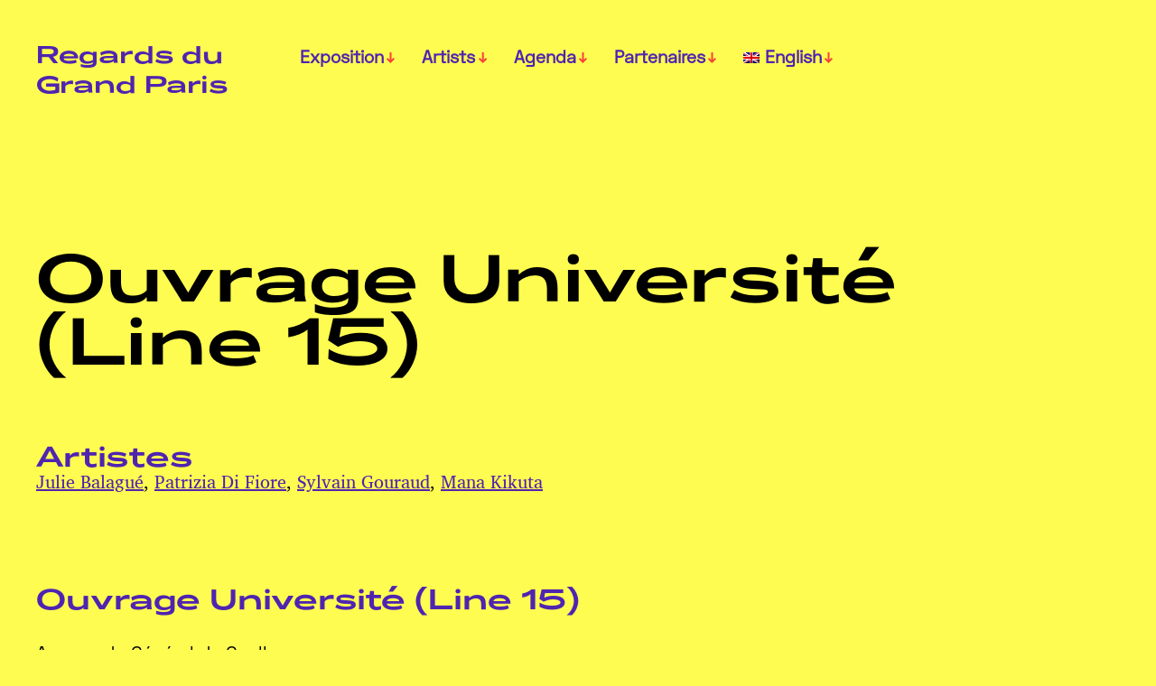

--- FILE ---
content_type: text/html; charset=UTF-8
request_url: https://regardsdugrandparis.fr/en/site/ouvrage-universite-ligne-15/
body_size: 15269
content:
<!DOCTYPE html>

<html class="no-js" lang="en-US">

	<head>

		<meta http-equiv="content-type" content="text/html" charset="UTF-8" />
		<meta name="viewport" content="width=device-width, initial-scale=1.0" >

		<link rel="profile" href="http://gmpg.org/xfn/11">

		<style>
#wpadminbar #wp-admin-bar-wccp_free_top_button .ab-icon:before {
	content: "\f160";
	color: #02CA02;
	top: 3px;
}
#wpadminbar #wp-admin-bar-wccp_free_top_button .ab-icon {
	transform: rotate(45deg);
}
</style>
<meta name='robots' content='index, follow, max-image-preview:large, max-snippet:-1, max-video-preview:-1' />
<link rel="alternate" hreflang="fr" href="https://regardsdugrandparis.fr/site/ouvrage-universite-ligne-15/" />
<link rel="alternate" hreflang="en" href="https://regardsdugrandparis.fr/en/site/ouvrage-universite-ligne-15/" />
<link rel="alternate" hreflang="x-default" href="https://regardsdugrandparis.fr/site/ouvrage-universite-ligne-15/" />

	<!-- This site is optimized with the Yoast SEO plugin v22.0 - https://yoast.com/wordpress/plugins/seo/ -->
	<title>Ouvrage Université (Line 15) &#8212; Regards du Grand Paris</title>
	<link rel="canonical" href="https://regardsdugrandparis.fr/en/site/ouvrage-universite-ligne-15/" />
	<meta property="og:locale" content="en_US" />
	<meta property="og:type" content="article" />
	<meta property="og:title" content="Ouvrage Université (Line 15) &#8212; Regards du Grand Paris" />
	<meta property="og:url" content="https://regardsdugrandparis.fr/en/site/ouvrage-universite-ligne-15/" />
	<meta property="og:site_name" content="Regards du Grand Paris" />
	<meta property="article:modified_time" content="2022-07-01T10:50:47+00:00" />
	<meta name="twitter:card" content="summary_large_image" />
	<script type="application/ld+json" class="yoast-schema-graph">{"@context":"https://schema.org","@graph":[{"@type":"WebPage","@id":"https://regardsdugrandparis.fr/en/site/ouvrage-universite-ligne-15/","url":"https://regardsdugrandparis.fr/en/site/ouvrage-universite-ligne-15/","name":"Ouvrage Université (Line 15) &#8212; Regards du Grand Paris","isPartOf":{"@id":"https://regardsdugrandparis.fr/en/#website"},"datePublished":"2022-04-25T23:36:21+00:00","dateModified":"2022-07-01T10:50:47+00:00","breadcrumb":{"@id":"https://regardsdugrandparis.fr/en/site/ouvrage-universite-ligne-15/#breadcrumb"},"inLanguage":"en-US","potentialAction":[{"@type":"ReadAction","target":["https://regardsdugrandparis.fr/en/site/ouvrage-universite-ligne-15/"]}]},{"@type":"BreadcrumbList","@id":"https://regardsdugrandparis.fr/en/site/ouvrage-universite-ligne-15/#breadcrumb","itemListElement":[{"@type":"ListItem","position":1,"name":"Accueil","item":"https://regardsdugrandparis.fr/en/home/"},{"@type":"ListItem","position":2,"name":"Sites","item":"https://regardsdugrandparis.fr/en/site/"},{"@type":"ListItem","position":3,"name":"Ouvrage Université (Line 15)"}]},{"@type":"WebSite","@id":"https://regardsdugrandparis.fr/en/#website","url":"https://regardsdugrandparis.fr/en/","name":"Regards du Grand Paris","description":"Du 24 juin au 23 octobre 2022","potentialAction":[{"@type":"SearchAction","target":{"@type":"EntryPoint","urlTemplate":"https://regardsdugrandparis.fr/en/?s={search_term_string}"},"query-input":"required name=search_term_string"}],"inLanguage":"en-US"}]}</script>
	<!-- / Yoast SEO plugin. -->


<link rel='dns-prefetch' href='//www.googletagmanager.com' />
<link rel="alternate" type="application/rss+xml" title="Regards du Grand Paris &raquo; Feed" href="https://regardsdugrandparis.fr/en/feed/" />
<link rel="alternate" type="application/rss+xml" title="Regards du Grand Paris &raquo; Comments Feed" href="https://regardsdugrandparis.fr/en/comments/feed/" />
<link rel="alternate" title="oEmbed (JSON)" type="application/json+oembed" href="https://regardsdugrandparis.fr/en/wp-json/oembed/1.0/embed?url=https%3A%2F%2Fregardsdugrandparis.fr%2Fen%2Fsite%2Fouvrage-universite-ligne-15%2F" />
<link rel="alternate" title="oEmbed (XML)" type="text/xml+oembed" href="https://regardsdugrandparis.fr/en/wp-json/oembed/1.0/embed?url=https%3A%2F%2Fregardsdugrandparis.fr%2Fen%2Fsite%2Fouvrage-universite-ligne-15%2F&#038;format=xml" />
<style id='wp-img-auto-sizes-contain-inline-css' type='text/css'>
img:is([sizes=auto i],[sizes^="auto," i]){contain-intrinsic-size:3000px 1500px}
/*# sourceURL=wp-img-auto-sizes-contain-inline-css */
</style>
<link rel='stylesheet' id='toolset_bootstrap_4-css' href='https://regardsdugrandparis.fr/wp-content/plugins/toolset-blocks/vendor/toolset/toolset-common/res/lib/bootstrap4/css/bootstrap.min.css?ver=4.5.3' type='text/css' media='screen' />
<link rel='stylesheet' id='toolset-maps-fixes-css' href='//regardsdugrandparis.fr/wp-content/plugins/toolset-maps/resources/css/toolset_maps_fixes.css?ver=2.1.3' type='text/css' media='all' />
<style id='wp-emoji-styles-inline-css' type='text/css'>

	img.wp-smiley, img.emoji {
		display: inline !important;
		border: none !important;
		box-shadow: none !important;
		height: 1em !important;
		width: 1em !important;
		margin: 0 0.07em !important;
		vertical-align: -0.1em !important;
		background: none !important;
		padding: 0 !important;
	}
/*# sourceURL=wp-emoji-styles-inline-css */
</style>
<link rel='stylesheet' id='wp-block-library-css' href='https://regardsdugrandparis.fr/wp-includes/css/dist/block-library/style.min.css?ver=6.9' type='text/css' media='all' />
<style id='global-styles-inline-css' type='text/css'>
:root{--wp--preset--aspect-ratio--square: 1;--wp--preset--aspect-ratio--4-3: 4/3;--wp--preset--aspect-ratio--3-4: 3/4;--wp--preset--aspect-ratio--3-2: 3/2;--wp--preset--aspect-ratio--2-3: 2/3;--wp--preset--aspect-ratio--16-9: 16/9;--wp--preset--aspect-ratio--9-16: 9/16;--wp--preset--color--black: #000000;--wp--preset--color--cyan-bluish-gray: #abb8c3;--wp--preset--color--white: #FFF;--wp--preset--color--pale-pink: #f78da7;--wp--preset--color--vivid-red: #cf2e2e;--wp--preset--color--luminous-vivid-orange: #ff6900;--wp--preset--color--luminous-vivid-amber: #fcb900;--wp--preset--color--light-green-cyan: #7bdcb5;--wp--preset--color--vivid-green-cyan: #00d084;--wp--preset--color--pale-cyan-blue: #8ed1fc;--wp--preset--color--vivid-cyan-blue: #0693e3;--wp--preset--color--vivid-purple: #9b51e0;--wp--preset--color--accent: #F9423A;--wp--preset--color--dark-gray: #333333;--wp--preset--color--gray: #767676;--wp--preset--color--light-gray: #DDDDDD;--wp--preset--gradient--vivid-cyan-blue-to-vivid-purple: linear-gradient(135deg,rgb(6,147,227) 0%,rgb(155,81,224) 100%);--wp--preset--gradient--light-green-cyan-to-vivid-green-cyan: linear-gradient(135deg,rgb(122,220,180) 0%,rgb(0,208,130) 100%);--wp--preset--gradient--luminous-vivid-amber-to-luminous-vivid-orange: linear-gradient(135deg,rgb(252,185,0) 0%,rgb(255,105,0) 100%);--wp--preset--gradient--luminous-vivid-orange-to-vivid-red: linear-gradient(135deg,rgb(255,105,0) 0%,rgb(207,46,46) 100%);--wp--preset--gradient--very-light-gray-to-cyan-bluish-gray: linear-gradient(135deg,rgb(238,238,238) 0%,rgb(169,184,195) 100%);--wp--preset--gradient--cool-to-warm-spectrum: linear-gradient(135deg,rgb(74,234,220) 0%,rgb(151,120,209) 20%,rgb(207,42,186) 40%,rgb(238,44,130) 60%,rgb(251,105,98) 80%,rgb(254,248,76) 100%);--wp--preset--gradient--blush-light-purple: linear-gradient(135deg,rgb(255,206,236) 0%,rgb(152,150,240) 100%);--wp--preset--gradient--blush-bordeaux: linear-gradient(135deg,rgb(254,205,165) 0%,rgb(254,45,45) 50%,rgb(107,0,62) 100%);--wp--preset--gradient--luminous-dusk: linear-gradient(135deg,rgb(255,203,112) 0%,rgb(199,81,192) 50%,rgb(65,88,208) 100%);--wp--preset--gradient--pale-ocean: linear-gradient(135deg,rgb(255,245,203) 0%,rgb(182,227,212) 50%,rgb(51,167,181) 100%);--wp--preset--gradient--electric-grass: linear-gradient(135deg,rgb(202,248,128) 0%,rgb(113,206,126) 100%);--wp--preset--gradient--midnight: linear-gradient(135deg,rgb(2,3,129) 0%,rgb(40,116,252) 100%);--wp--preset--font-size--small: 16px;--wp--preset--font-size--medium: 20px;--wp--preset--font-size--large: 24px;--wp--preset--font-size--x-large: 42px;--wp--preset--font-size--regular: 20px;--wp--preset--font-size--larger: 32px;--wp--preset--spacing--20: 0.44rem;--wp--preset--spacing--30: 0.67rem;--wp--preset--spacing--40: 1rem;--wp--preset--spacing--50: 1.5rem;--wp--preset--spacing--60: 2.25rem;--wp--preset--spacing--70: 3.38rem;--wp--preset--spacing--80: 5.06rem;--wp--preset--shadow--natural: 6px 6px 9px rgba(0, 0, 0, 0.2);--wp--preset--shadow--deep: 12px 12px 50px rgba(0, 0, 0, 0.4);--wp--preset--shadow--sharp: 6px 6px 0px rgba(0, 0, 0, 0.2);--wp--preset--shadow--outlined: 6px 6px 0px -3px rgb(255, 255, 255), 6px 6px rgb(0, 0, 0);--wp--preset--shadow--crisp: 6px 6px 0px rgb(0, 0, 0);}:where(.is-layout-flex){gap: 0.5em;}:where(.is-layout-grid){gap: 0.5em;}body .is-layout-flex{display: flex;}.is-layout-flex{flex-wrap: wrap;align-items: center;}.is-layout-flex > :is(*, div){margin: 0;}body .is-layout-grid{display: grid;}.is-layout-grid > :is(*, div){margin: 0;}:where(.wp-block-columns.is-layout-flex){gap: 2em;}:where(.wp-block-columns.is-layout-grid){gap: 2em;}:where(.wp-block-post-template.is-layout-flex){gap: 1.25em;}:where(.wp-block-post-template.is-layout-grid){gap: 1.25em;}.has-black-color{color: var(--wp--preset--color--black) !important;}.has-cyan-bluish-gray-color{color: var(--wp--preset--color--cyan-bluish-gray) !important;}.has-white-color{color: var(--wp--preset--color--white) !important;}.has-pale-pink-color{color: var(--wp--preset--color--pale-pink) !important;}.has-vivid-red-color{color: var(--wp--preset--color--vivid-red) !important;}.has-luminous-vivid-orange-color{color: var(--wp--preset--color--luminous-vivid-orange) !important;}.has-luminous-vivid-amber-color{color: var(--wp--preset--color--luminous-vivid-amber) !important;}.has-light-green-cyan-color{color: var(--wp--preset--color--light-green-cyan) !important;}.has-vivid-green-cyan-color{color: var(--wp--preset--color--vivid-green-cyan) !important;}.has-pale-cyan-blue-color{color: var(--wp--preset--color--pale-cyan-blue) !important;}.has-vivid-cyan-blue-color{color: var(--wp--preset--color--vivid-cyan-blue) !important;}.has-vivid-purple-color{color: var(--wp--preset--color--vivid-purple) !important;}.has-black-background-color{background-color: var(--wp--preset--color--black) !important;}.has-cyan-bluish-gray-background-color{background-color: var(--wp--preset--color--cyan-bluish-gray) !important;}.has-white-background-color{background-color: var(--wp--preset--color--white) !important;}.has-pale-pink-background-color{background-color: var(--wp--preset--color--pale-pink) !important;}.has-vivid-red-background-color{background-color: var(--wp--preset--color--vivid-red) !important;}.has-luminous-vivid-orange-background-color{background-color: var(--wp--preset--color--luminous-vivid-orange) !important;}.has-luminous-vivid-amber-background-color{background-color: var(--wp--preset--color--luminous-vivid-amber) !important;}.has-light-green-cyan-background-color{background-color: var(--wp--preset--color--light-green-cyan) !important;}.has-vivid-green-cyan-background-color{background-color: var(--wp--preset--color--vivid-green-cyan) !important;}.has-pale-cyan-blue-background-color{background-color: var(--wp--preset--color--pale-cyan-blue) !important;}.has-vivid-cyan-blue-background-color{background-color: var(--wp--preset--color--vivid-cyan-blue) !important;}.has-vivid-purple-background-color{background-color: var(--wp--preset--color--vivid-purple) !important;}.has-black-border-color{border-color: var(--wp--preset--color--black) !important;}.has-cyan-bluish-gray-border-color{border-color: var(--wp--preset--color--cyan-bluish-gray) !important;}.has-white-border-color{border-color: var(--wp--preset--color--white) !important;}.has-pale-pink-border-color{border-color: var(--wp--preset--color--pale-pink) !important;}.has-vivid-red-border-color{border-color: var(--wp--preset--color--vivid-red) !important;}.has-luminous-vivid-orange-border-color{border-color: var(--wp--preset--color--luminous-vivid-orange) !important;}.has-luminous-vivid-amber-border-color{border-color: var(--wp--preset--color--luminous-vivid-amber) !important;}.has-light-green-cyan-border-color{border-color: var(--wp--preset--color--light-green-cyan) !important;}.has-vivid-green-cyan-border-color{border-color: var(--wp--preset--color--vivid-green-cyan) !important;}.has-pale-cyan-blue-border-color{border-color: var(--wp--preset--color--pale-cyan-blue) !important;}.has-vivid-cyan-blue-border-color{border-color: var(--wp--preset--color--vivid-cyan-blue) !important;}.has-vivid-purple-border-color{border-color: var(--wp--preset--color--vivid-purple) !important;}.has-vivid-cyan-blue-to-vivid-purple-gradient-background{background: var(--wp--preset--gradient--vivid-cyan-blue-to-vivid-purple) !important;}.has-light-green-cyan-to-vivid-green-cyan-gradient-background{background: var(--wp--preset--gradient--light-green-cyan-to-vivid-green-cyan) !important;}.has-luminous-vivid-amber-to-luminous-vivid-orange-gradient-background{background: var(--wp--preset--gradient--luminous-vivid-amber-to-luminous-vivid-orange) !important;}.has-luminous-vivid-orange-to-vivid-red-gradient-background{background: var(--wp--preset--gradient--luminous-vivid-orange-to-vivid-red) !important;}.has-very-light-gray-to-cyan-bluish-gray-gradient-background{background: var(--wp--preset--gradient--very-light-gray-to-cyan-bluish-gray) !important;}.has-cool-to-warm-spectrum-gradient-background{background: var(--wp--preset--gradient--cool-to-warm-spectrum) !important;}.has-blush-light-purple-gradient-background{background: var(--wp--preset--gradient--blush-light-purple) !important;}.has-blush-bordeaux-gradient-background{background: var(--wp--preset--gradient--blush-bordeaux) !important;}.has-luminous-dusk-gradient-background{background: var(--wp--preset--gradient--luminous-dusk) !important;}.has-pale-ocean-gradient-background{background: var(--wp--preset--gradient--pale-ocean) !important;}.has-electric-grass-gradient-background{background: var(--wp--preset--gradient--electric-grass) !important;}.has-midnight-gradient-background{background: var(--wp--preset--gradient--midnight) !important;}.has-small-font-size{font-size: var(--wp--preset--font-size--small) !important;}.has-medium-font-size{font-size: var(--wp--preset--font-size--medium) !important;}.has-large-font-size{font-size: var(--wp--preset--font-size--large) !important;}.has-x-large-font-size{font-size: var(--wp--preset--font-size--x-large) !important;}
/*# sourceURL=global-styles-inline-css */
</style>

<style id='classic-theme-styles-inline-css' type='text/css'>
/*! This file is auto-generated */
.wp-block-button__link{color:#fff;background-color:#32373c;border-radius:9999px;box-shadow:none;text-decoration:none;padding:calc(.667em + 2px) calc(1.333em + 2px);font-size:1.125em}.wp-block-file__button{background:#32373c;color:#fff;text-decoration:none}
/*# sourceURL=/wp-includes/css/classic-themes.min.css */
</style>
<link rel='stylesheet' id='mediaelement-css' href='https://regardsdugrandparis.fr/wp-includes/js/mediaelement/mediaelementplayer-legacy.min.css?ver=4.2.17' type='text/css' media='all' />
<link rel='stylesheet' id='wp-mediaelement-css' href='https://regardsdugrandparis.fr/wp-includes/js/mediaelement/wp-mediaelement.min.css?ver=6.9' type='text/css' media='all' />
<link rel='stylesheet' id='view_editor_gutenberg_frontend_assets-css' href='https://regardsdugrandparis.fr/wp-content/plugins/toolset-blocks/public/css/views-frontend.css?ver=3.6.11' type='text/css' media='all' />
<style id='view_editor_gutenberg_frontend_assets-inline-css' type='text/css'>
.wpv-sort-list-dropdown.wpv-sort-list-dropdown-style-default > span.wpv-sort-list,.wpv-sort-list-dropdown.wpv-sort-list-dropdown-style-default .wpv-sort-list-item {border-color: #cdcdcd;}.wpv-sort-list-dropdown.wpv-sort-list-dropdown-style-default .wpv-sort-list-item a {color: #444;background-color: #fff;}.wpv-sort-list-dropdown.wpv-sort-list-dropdown-style-default a:hover,.wpv-sort-list-dropdown.wpv-sort-list-dropdown-style-default a:focus {color: #000;background-color: #eee;}.wpv-sort-list-dropdown.wpv-sort-list-dropdown-style-default .wpv-sort-list-item.wpv-sort-list-current a {color: #000;background-color: #eee;}
.wpv-sort-list-dropdown.wpv-sort-list-dropdown-style-default > span.wpv-sort-list,.wpv-sort-list-dropdown.wpv-sort-list-dropdown-style-default .wpv-sort-list-item {border-color: #cdcdcd;}.wpv-sort-list-dropdown.wpv-sort-list-dropdown-style-default .wpv-sort-list-item a {color: #444;background-color: #fff;}.wpv-sort-list-dropdown.wpv-sort-list-dropdown-style-default a:hover,.wpv-sort-list-dropdown.wpv-sort-list-dropdown-style-default a:focus {color: #000;background-color: #eee;}.wpv-sort-list-dropdown.wpv-sort-list-dropdown-style-default .wpv-sort-list-item.wpv-sort-list-current a {color: #000;background-color: #eee;}.wpv-sort-list-dropdown.wpv-sort-list-dropdown-style-grey > span.wpv-sort-list,.wpv-sort-list-dropdown.wpv-sort-list-dropdown-style-grey .wpv-sort-list-item {border-color: #cdcdcd;}.wpv-sort-list-dropdown.wpv-sort-list-dropdown-style-grey .wpv-sort-list-item a {color: #444;background-color: #eeeeee;}.wpv-sort-list-dropdown.wpv-sort-list-dropdown-style-grey a:hover,.wpv-sort-list-dropdown.wpv-sort-list-dropdown-style-grey a:focus {color: #000;background-color: #e5e5e5;}.wpv-sort-list-dropdown.wpv-sort-list-dropdown-style-grey .wpv-sort-list-item.wpv-sort-list-current a {color: #000;background-color: #e5e5e5;}
.wpv-sort-list-dropdown.wpv-sort-list-dropdown-style-default > span.wpv-sort-list,.wpv-sort-list-dropdown.wpv-sort-list-dropdown-style-default .wpv-sort-list-item {border-color: #cdcdcd;}.wpv-sort-list-dropdown.wpv-sort-list-dropdown-style-default .wpv-sort-list-item a {color: #444;background-color: #fff;}.wpv-sort-list-dropdown.wpv-sort-list-dropdown-style-default a:hover,.wpv-sort-list-dropdown.wpv-sort-list-dropdown-style-default a:focus {color: #000;background-color: #eee;}.wpv-sort-list-dropdown.wpv-sort-list-dropdown-style-default .wpv-sort-list-item.wpv-sort-list-current a {color: #000;background-color: #eee;}.wpv-sort-list-dropdown.wpv-sort-list-dropdown-style-grey > span.wpv-sort-list,.wpv-sort-list-dropdown.wpv-sort-list-dropdown-style-grey .wpv-sort-list-item {border-color: #cdcdcd;}.wpv-sort-list-dropdown.wpv-sort-list-dropdown-style-grey .wpv-sort-list-item a {color: #444;background-color: #eeeeee;}.wpv-sort-list-dropdown.wpv-sort-list-dropdown-style-grey a:hover,.wpv-sort-list-dropdown.wpv-sort-list-dropdown-style-grey a:focus {color: #000;background-color: #e5e5e5;}.wpv-sort-list-dropdown.wpv-sort-list-dropdown-style-grey .wpv-sort-list-item.wpv-sort-list-current a {color: #000;background-color: #e5e5e5;}.wpv-sort-list-dropdown.wpv-sort-list-dropdown-style-blue > span.wpv-sort-list,.wpv-sort-list-dropdown.wpv-sort-list-dropdown-style-blue .wpv-sort-list-item {border-color: #0099cc;}.wpv-sort-list-dropdown.wpv-sort-list-dropdown-style-blue .wpv-sort-list-item a {color: #444;background-color: #cbddeb;}.wpv-sort-list-dropdown.wpv-sort-list-dropdown-style-blue a:hover,.wpv-sort-list-dropdown.wpv-sort-list-dropdown-style-blue a:focus {color: #000;background-color: #95bedd;}.wpv-sort-list-dropdown.wpv-sort-list-dropdown-style-blue .wpv-sort-list-item.wpv-sort-list-current a {color: #000;background-color: #95bedd;}
/*# sourceURL=view_editor_gutenberg_frontend_assets-inline-css */
</style>
<link rel='stylesheet' id='wpml-blocks-css' href='https://regardsdugrandparis.fr/wp-content/plugins/sitepress-multilingual-cms/dist/css/blocks/styles.css?ver=4.6.10' type='text/css' media='all' />
<link rel='stylesheet' id='events-manager-css' href='https://regardsdugrandparis.fr/wp-content/plugins/events-manager/includes/css/events-manager.min.css?ver=6.4.6.4' type='text/css' media='all' />
<style id='events-manager-inline-css' type='text/css'>
body .em { --font-family : inherit; --font-weight : inherit; --font-size : 1em; --line-height : inherit; }
/*# sourceURL=events-manager-inline-css */
</style>
<link rel='stylesheet' id='wpml-menu-item-0-css' href='https://regardsdugrandparis.fr/wp-content/plugins/sitepress-multilingual-cms/templates/language-switchers/menu-item/style.min.css?ver=1' type='text/css' media='all' />
<link rel='stylesheet' id='parent-style-css' href='https://regardsdugrandparis.fr/wp-content/themes/miyazaki/style.css?ver=6.9' type='text/css' media='all' />
<link rel='stylesheet' id='miyazaki-google-fonts-css' href='https://regardsdugrandparis.fr/wp-content/themes/miyazaki/assets/css/fonts.css?ver=6.9' type='text/css' media='all' />
<link rel='stylesheet' id='miyazaki-style-css' href='https://regardsdugrandparis.fr/wp-content/themes/miyazaki/style.css?ver=2.2' type='text/css' media='all' />
<link rel='stylesheet' id='wp-block-paragraph-css' href='https://regardsdugrandparis.fr/wp-includes/blocks/paragraph/style.min.css?ver=6.9' type='text/css' media='all' />
<script type="text/javascript" src="https://regardsdugrandparis.fr/wp-content/plugins/toolset-blocks/vendor/toolset/common-es/public/toolset-common-es-frontend.js?ver=168000" id="toolset-common-es-frontend-js"></script>
<script type="text/javascript" id="wpml-cookie-js-extra">
/* <![CDATA[ */
var wpml_cookies = {"wp-wpml_current_language":{"value":"en","expires":1,"path":"/"}};
var wpml_cookies = {"wp-wpml_current_language":{"value":"en","expires":1,"path":"/"}};
//# sourceURL=wpml-cookie-js-extra
/* ]]> */
</script>
<script type="text/javascript" src="https://regardsdugrandparis.fr/wp-content/plugins/sitepress-multilingual-cms/res/js/cookies/language-cookie.js?ver=4.6.10" id="wpml-cookie-js" defer="defer" data-wp-strategy="defer"></script>
<script type="text/javascript" src="https://regardsdugrandparis.fr/wp-includes/js/jquery/jquery.min.js?ver=3.7.1" id="jquery-core-js"></script>
<script type="text/javascript" src="https://regardsdugrandparis.fr/wp-includes/js/jquery/jquery-migrate.min.js?ver=3.4.1" id="jquery-migrate-js"></script>
<script type="text/javascript" src="https://regardsdugrandparis.fr/wp-includes/js/jquery/ui/core.min.js?ver=1.13.3" id="jquery-ui-core-js"></script>
<script type="text/javascript" src="https://regardsdugrandparis.fr/wp-includes/js/jquery/ui/mouse.min.js?ver=1.13.3" id="jquery-ui-mouse-js"></script>
<script type="text/javascript" src="https://regardsdugrandparis.fr/wp-includes/js/jquery/ui/sortable.min.js?ver=1.13.3" id="jquery-ui-sortable-js"></script>
<script type="text/javascript" src="https://regardsdugrandparis.fr/wp-includes/js/jquery/ui/datepicker.min.js?ver=1.13.3" id="jquery-ui-datepicker-js"></script>
<script type="text/javascript" id="jquery-ui-datepicker-js-after">
/* <![CDATA[ */
jQuery(function(jQuery){jQuery.datepicker.setDefaults({"closeText":"Close","currentText":"Today","monthNames":["January","February","March","April","May","June","July","August","September","October","November","December"],"monthNamesShort":["Jan","Feb","Mar","Apr","May","Jun","Jul","Aug","Sep","Oct","Nov","Dec"],"nextText":"Next","prevText":"Previous","dayNames":["Sunday","Monday","Tuesday","Wednesday","Thursday","Friday","Saturday"],"dayNamesShort":["Sun","Mon","Tue","Wed","Thu","Fri","Sat"],"dayNamesMin":["S","M","T","W","T","F","S"],"dateFormat":"d MM yy","firstDay":1,"isRTL":false});});
//# sourceURL=jquery-ui-datepicker-js-after
/* ]]> */
</script>
<script type="text/javascript" src="https://regardsdugrandparis.fr/wp-includes/js/jquery/ui/resizable.min.js?ver=1.13.3" id="jquery-ui-resizable-js"></script>
<script type="text/javascript" src="https://regardsdugrandparis.fr/wp-includes/js/jquery/ui/draggable.min.js?ver=1.13.3" id="jquery-ui-draggable-js"></script>
<script type="text/javascript" src="https://regardsdugrandparis.fr/wp-includes/js/jquery/ui/controlgroup.min.js?ver=1.13.3" id="jquery-ui-controlgroup-js"></script>
<script type="text/javascript" src="https://regardsdugrandparis.fr/wp-includes/js/jquery/ui/checkboxradio.min.js?ver=1.13.3" id="jquery-ui-checkboxradio-js"></script>
<script type="text/javascript" src="https://regardsdugrandparis.fr/wp-includes/js/jquery/ui/button.min.js?ver=1.13.3" id="jquery-ui-button-js"></script>
<script type="text/javascript" src="https://regardsdugrandparis.fr/wp-includes/js/jquery/ui/dialog.min.js?ver=1.13.3" id="jquery-ui-dialog-js"></script>
<script type="text/javascript" id="events-manager-js-extra">
/* <![CDATA[ */
var EM = {"ajaxurl":"https://regardsdugrandparis.fr/wp-admin/admin-ajax.php?em_lang=en_US&lang=en","locationajaxurl":"https://regardsdugrandparis.fr/wp-admin/admin-ajax.php?action=locations_search&em_lang=en_US&lang=en","firstDay":"1","locale":"en","dateFormat":"yy-mm-dd","ui_css":"https://regardsdugrandparis.fr/wp-content/plugins/events-manager/includes/css/jquery-ui/build.min.css","show24hours":"1","is_ssl":"1","autocomplete_limit":"10","calendar":{"breakpoints":{"small":560,"medium":908,"large":false}},"phone":"","datepicker":{"format":"d/m/Y"},"search":{"breakpoints":{"small":650,"medium":850,"full":false}},"url":"https://regardsdugrandparis.fr/wp-content/plugins/events-manager","bookingInProgress":"Please wait while the booking is being submitted.","tickets_save":"Save Ticket","bookingajaxurl":"https://regardsdugrandparis.fr/wp-admin/admin-ajax.php?em_lang=en_US&lang=en","bookings_export_save":"Export Bookings","bookings_settings_save":"Save Settings","booking_delete":"Are you sure you want to delete?","booking_offset":"30","bookings":{"submit_button":{"text":{"default":"Envoyer votre demande de r\u00e9servation","free":"Envoyer votre demande de r\u00e9servation","payment":"Envoyer votre demande de r\u00e9servation","processing":"En cours de traitement\u2026"}},"update_listener":""},"bb_full":"Complet","bb_book":"R\u00e9servez maintenant","bb_booking":"R\u00e9servation en cours...","bb_booked":"R\u00e9servation soumis","bb_error":"R\u00e9servation erreur. R\u00e9essayer\u00a0?","bb_cancel":"Annuler","bb_canceling":"Annulation en cours...","bb_cancelled":"Annul\u00e9e","bb_cancel_error":"Annulation erreur. R\u00e9essayer\u00a0?","txt_search":"Recherche","txt_searching":"Searching...","txt_loading":"Loading..."};
//# sourceURL=events-manager-js-extra
/* ]]> */
</script>
<script type="text/javascript" src="https://regardsdugrandparis.fr/wp-content/plugins/events-manager/includes/js/events-manager.min.js?ver=6.4.6.4" id="events-manager-js"></script>
<script type="text/javascript" src="https://regardsdugrandparis.fr/wp-content/plugins/flowpaper-lite-pdf-flipbook/assets/lity/lity.min.js" id="lity-js-js"></script>

<!-- Google Analytics snippet added by Site Kit -->
<script type="text/javascript" src="https://www.googletagmanager.com/gtag/js?id=G-RE4K9L1HQX" id="google_gtagjs-js" async></script>
<script type="text/javascript" id="google_gtagjs-js-after">
/* <![CDATA[ */
window.dataLayer = window.dataLayer || [];function gtag(){dataLayer.push(arguments);}
gtag('set', 'linker', {"domains":["regardsdugrandparis.fr"]} );
gtag("js", new Date());
gtag("set", "developer_id.dZTNiMT", true);
gtag("config", "G-RE4K9L1HQX");
//# sourceURL=google_gtagjs-js-after
/* ]]> */
</script>

<!-- End Google Analytics snippet added by Site Kit -->
<link rel="https://api.w.org/" href="https://regardsdugrandparis.fr/en/wp-json/" /><link rel="alternate" title="JSON" type="application/json" href="https://regardsdugrandparis.fr/en/wp-json/wp/v2/site/1325" /><link rel="EditURI" type="application/rsd+xml" title="RSD" href="https://regardsdugrandparis.fr/xmlrpc.php?rsd" />
<meta name="generator" content="WordPress 6.9" />
<link rel='shortlink' href='https://regardsdugrandparis.fr/en/?p=1325' />
<meta name="generator" content="WPML ver:4.6.10 stt:1,4;" />
<meta name="generator" content="Site Kit by Google 1.120.0" /><script id="wpcp_disable_Right_Click" type="text/javascript">
document.ondragstart = function() { return false;}
	function nocontext(e) {
	   return false;
	}
	document.oncontextmenu = nocontext;
</script>
<style>
.unselectable
{
-moz-user-select:none;
-webkit-user-select:none;
cursor: default;
}
html
{
-webkit-touch-callout: none;
-webkit-user-select: none;
-khtml-user-select: none;
-moz-user-select: none;
-ms-user-select: none;
user-select: none;
-webkit-tap-highlight-color: rgba(0,0,0,0);
}
</style>
<script id="wpcp_css_disable_selection" type="text/javascript">
var e = document.getElementsByTagName('body')[0];
if(e)
{
	e.setAttribute('unselectable',"on");
}
</script>
		<script>document.documentElement.className = document.documentElement.className.replace( 'no-js', 'js' );</script>
		 <script> window.addEventListener("load",function(){ var c={script:false,link:false}; function ls(s) { if(!['script','link'].includes(s)||c[s]){return;}c[s]=true; var d=document,f=d.getElementsByTagName(s)[0],j=d.createElement(s); if(s==='script'){j.async=true;j.src='https://regardsdugrandparis.fr/wp-content/plugins/toolset-blocks/vendor/toolset/blocks/public/js/frontend.js?v=1.6.9';}else{ j.rel='stylesheet';j.href='https://regardsdugrandparis.fr/wp-content/plugins/toolset-blocks/vendor/toolset/blocks/public/css/style.css?v=1.6.9';} f.parentNode.insertBefore(j, f); }; function ex(){ls('script');ls('link')} window.addEventListener("scroll", ex, {once: true}); if (('IntersectionObserver' in window) && ('IntersectionObserverEntry' in window) && ('intersectionRatio' in window.IntersectionObserverEntry.prototype)) { var i = 0, fb = document.querySelectorAll("[class^='tb-']"), o = new IntersectionObserver(es => { es.forEach(e => { o.unobserve(e.target); if (e.intersectionRatio > 0) { ex();o.disconnect();}else{ i++;if(fb.length>i){o.observe(fb[i])}} }) }); if (fb.length) { o.observe(fb[i]) } } }) </script>
	<noscript>
		<link rel="stylesheet" href="https://regardsdugrandparis.fr/wp-content/plugins/toolset-blocks/vendor/toolset/blocks/public/css/style.css">
	</noscript>		<style type="text/css" id="wp-custom-css">
			/* 
 * #fffc51 jaune 
 * #ffb4b6 rose
 * #4f24b0 violet
 */

@font-face {
  font-family: "Messapia";
  src: url("https://regardsdugrandparis.fr/wp-content/themes/regardsdugrandparis/fonts/Messapia-Bold.woff2") format("woff2"),
       url("https://regardsdugrandparis.fr/wp-content/themes/regardsdugrandparis/fonts//Messapia-Bold.woff") format("woff");
	}

@font-face {
  font-family: "SpaceText-SemiBold";
  src: url("https://regardsdugrandparis.fr/wp-content/themes/regardsdugrandparis/fonts/SpaceText-SemiBold.woff2") format("woff2"),
       url("https://regardsdugrandparis.fr/wp-content/themes/regardsdugrandparis/fonts/SpaceText-SemiBold.woff") format("woff");     
	}
	
	@font-face {
  font-family: "SpaceText-Regular";
  src: url("https://regardsdugrandparis.fr/wp-content/themes/regardsdugrandparis/fonts/SpaceText-Regular.woff2") format("woff2"),
       url("https://regardsdugrandparis.fr/wp-content/themes/regardsdugrandparis/fonts/SpaceText-Regular.woff") format("woff");
       }

body, #masthead, #content, #colophon {background-color:#fffc51;}

.site-title a {color:#4f24b0;}
.menu-item a {color:#4f24b0;}

.site-title a {font-size:0.8em !important;font-family:"Messapia";line-height:1.3em;}
.menu-item{font-size:0.6em !important;}
	

p, li, ul {font-family:"SpaceText-Regular";}
h1 {font-size:3.5em;font-family:"Messapia";line-height:1em !important;}
h2 {font-size:1.5em;font-family:"Messapia" !important;color:#4f24b0;}
h3 {font-size:1em;font-family:"Messapia";}


.entry-content a {color:#4f24b0 !important;}

.menu-item ul, .menu-item ul a {background-color:#4f24b0;color:#fffc51}

.footer-copyright {
  font-size: 0.7em;
}


.archive-title-prefix {display:none;}

.cover-modal.active{background-color:#ffb4b6;}


.overlay-search-form .search-field {font-family:"Messapia";font-size:2em;}

.post-inner{max-width:70%;}

.home .post-inner{max-width:100%;}
.home .entry-header, .home .entry-title{display:none;}

.intro-text {display:none;}

.search-toggle{font-weight:normal !important;font-size:24px;}

.flexslider .caption {width:700px !important; font-size:0.7em !important;padding-top:0 !important;}

.footer-copyright {color:#4f24b0;}

.widget-content{color:#4f24b0;}

.widget {border-color:#4f24b0;}

.search-toggle{display:none;}		</style>
		
	</head>

	<body class="wp-singular site-template-default single single-site postid-1325 wp-theme-miyazaki wp-child-theme-regardsdugrandparis unselectable pagination-type-button missing-post-thumbnail views-template-modle-pour-sites">

		
		<a class="faux-button skip-link" href="#site-content">Skip to the content</a>

		<header id="site-header">

			<div class="section-inner">

				<div class="header-left">

					
							<p class="site-title"><a href="https://regardsdugrandparis.fr/en/">Regards du <br>Grand Paris</a></p>

						
					
					<ul class="main-menu header-menu reset-list-style">
						<li id="menu-item-1331" class="menu-item menu-item-type-post_type menu-item-object-page menu-item-has-children menu-item-1331"><a href="https://regardsdugrandparis.fr/en/exposition/">Exposition</a>
<ul class="sub-menu">
	<li id="menu-item-1332" class="menu-item menu-item-type-post_type menu-item-object-page menu-item-1332"><a href="https://regardsdugrandparis.fr/en/exposition/">Exposition</a></li>
	<li id="menu-item-1333" class="menu-item menu-item-type-post_type menu-item-object-page menu-item-1333"><a href="https://regardsdugrandparis.fr/en/exposition/mot-des-curateurs/">Curatorial staf’s words</a></li>
	<li id="menu-item-1334" class="menu-item menu-item-type-post_type menu-item-object-site menu-item-1334"><a href="https://regardsdugrandparis.fr/en/site/magasins-generaux/">Magasins généraux</a></li>
	<li id="menu-item-1335" class="menu-item menu-item-type-post_type menu-item-object-site menu-item-1335"><a href="https://regardsdugrandparis.fr/en/site/musee-carnavalet-histoire-de-paris/">Musée Carnavalet – Histoire de Paris</a></li>
	<li id="menu-item-1336" class="menu-item menu-item-type-post_type menu-item-object-site menu-item-1336"><a href="https://regardsdugrandparis.fr/en/site/centre-pompidou/">Centre Pompidou</a></li>
	<li id="menu-item-1337" class="menu-item menu-item-type-post_type menu-item-object-page menu-item-1337"><a href="https://regardsdugrandparis.fr/en/exposition/grand-paris/">Grand Paris</a></li>
	<li id="menu-item-1338" class="menu-item menu-item-type-post_type menu-item-object-page menu-item-1338"><a href="https://regardsdugrandparis.fr/en/exposition/carte/">Map</a></li>
</ul>
</li>
<li id="menu-item-1339" class="menu-item menu-item-type-post_type menu-item-object-page menu-item-has-children menu-item-1339"><a href="https://regardsdugrandparis.fr/en/artistes/">Artists</a>
<ul class="sub-menu">
	<li id="menu-item-1341" class="menu-item menu-item-type-custom menu-item-object-custom menu-item-has-children menu-item-1341"><a href="#">Themes</a>
	<ul class="sub-menu">
		<li id="menu-item-1342" class="menu-item menu-item-type-taxonomy menu-item-object-thematique menu-item-1342"><a href="https://regardsdugrandparis.fr/en/thematique/architecture-and-urbanity/">Architecture and urbanity</a></li>
		<li id="menu-item-1343" class="menu-item menu-item-type-taxonomy menu-item-object-thematique menu-item-1343"><a href="https://regardsdugrandparis.fr/en/thematique/cartography/">Cartography</a></li>
		<li id="menu-item-1344" class="menu-item menu-item-type-taxonomy menu-item-object-thematique menu-item-1344"><a href="https://regardsdugrandparis.fr/en/thematique/life-forms/">Life forms</a></li>
		<li id="menu-item-1345" class="menu-item menu-item-type-taxonomy menu-item-object-thematique menu-item-1345"><a href="https://regardsdugrandparis.fr/en/thematique/battles-and-institutions/">Battles and institutions</a></li>
		<li id="menu-item-1346" class="menu-item menu-item-type-taxonomy menu-item-object-thematique menu-item-1346"><a href="https://regardsdugrandparis.fr/en/thematique/city-stories/">City stories</a></li>
	</ul>
</li>
	<li id="menu-item-1347" class="menu-item menu-item-type-custom menu-item-object-custom menu-item-has-children menu-item-1347"><a href="#">Editions</a>
	<ul class="sub-menu">
		<li id="menu-item-1348" class="menu-item menu-item-type-taxonomy menu-item-object-edition menu-item-1348"><a href="https://regardsdugrandparis.fr/en/edition/edition-1-2017-en/">Edition #1 – 2017</a></li>
		<li id="menu-item-1349" class="menu-item menu-item-type-taxonomy menu-item-object-edition menu-item-1349"><a href="https://regardsdugrandparis.fr/en/edition/edition-2-2018-en/">Edition #2 – 2018</a></li>
		<li id="menu-item-1350" class="menu-item menu-item-type-taxonomy menu-item-object-edition menu-item-1350"><a href="https://regardsdugrandparis.fr/en/edition/edition-3-2019-en/">Edition #3 – 2019</a></li>
		<li id="menu-item-1351" class="menu-item menu-item-type-taxonomy menu-item-object-edition menu-item-1351"><a href="https://regardsdugrandparis.fr/en/edition/edition-4-2020-en/">Edition #4 – 2020</a></li>
		<li id="menu-item-1352" class="menu-item menu-item-type-taxonomy menu-item-object-edition menu-item-1352"><a href="https://regardsdugrandparis.fr/en/edition/edition-5-2021-en/">Edition #5 – 2021</a></li>
	</ul>
</li>
	<li id="menu-item-1340" class="menu-item menu-item-type-post_type menu-item-object-page menu-item-1340"><a href="https://regardsdugrandparis.fr/en/artistes/">Artists</a></li>
</ul>
</li>
<li id="menu-item-1353" class="menu-item menu-item-type-post_type menu-item-object-page menu-item-has-children menu-item-1353"><a href="https://regardsdugrandparis.fr/en/evenements/">Agenda</a>
<ul class="sub-menu">
	<li id="menu-item-1354" class="menu-item menu-item-type-post_type menu-item-object-page menu-item-1354"><a href="https://regardsdugrandparis.fr/en/evenements/">Agenda</a></li>
	<li id="menu-item-1355" class="menu-item menu-item-type-post_type menu-item-object-page menu-item-1355"><a href="https://regardsdugrandparis.fr/en/evenements/mediation/">Mediation</a></li>
	<li id="menu-item-1356" class="menu-item menu-item-type-post_type menu-item-object-page menu-item-1356"><a href="https://regardsdugrandparis.fr/en/evenements/pierres-sans-repit/">Pierres sans répit (Relentless stones)</a></li>
	<li id="menu-item-1357" class="menu-item menu-item-type-post_type menu-item-object-page menu-item-1357"><a href="https://regardsdugrandparis.fr/en/louvrage-regards-du-grand-paris/">The book: Regards du Grand Paris</a></li>
</ul>
</li>
<li id="menu-item-1358" class="menu-item menu-item-type-post_type menu-item-object-page menu-item-has-children menu-item-1358"><a href="https://regardsdugrandparis.fr/en/partenaires/">Partenaires</a>
<ul class="sub-menu">
	<li id="menu-item-1359" class="menu-item menu-item-type-post_type menu-item-object-page menu-item-1359"><a href="https://regardsdugrandparis.fr/en/partenaires/">Partenaires</a></li>
	<li id="menu-item-1360" class="menu-item menu-item-type-post_type menu-item-object-page menu-item-1360"><a href="https://regardsdugrandparis.fr/en/partenaires/credits-et-remerciements/">Credits and acknowledgments</a></li>
</ul>
</li>
<li id="menu-item-wpml-ls-2-en" class="menu-item wpml-ls-slot-2 wpml-ls-item wpml-ls-item-en wpml-ls-current-language wpml-ls-menu-item wpml-ls-last-item menu-item-type-wpml_ls_menu_item menu-item-object-wpml_ls_menu_item menu-item-has-children menu-item-wpml-ls-2-en"><a href="https://regardsdugrandparis.fr/en/site/ouvrage-universite-ligne-15/" title="English"><img
            class="wpml-ls-flag"
            src="https://regardsdugrandparis.fr/wp-content/plugins/sitepress-multilingual-cms/res/flags/en.png"
            alt=""
            
            
    /><span class="wpml-ls-native" lang="en">English</span></a>
<ul class="sub-menu">
	<li id="menu-item-wpml-ls-2-fr" class="menu-item wpml-ls-slot-2 wpml-ls-item wpml-ls-item-fr wpml-ls-menu-item wpml-ls-first-item menu-item-type-wpml_ls_menu_item menu-item-object-wpml_ls_menu_item menu-item-wpml-ls-2-fr"><a href="https://regardsdugrandparis.fr/site/ouvrage-universite-ligne-15/" title="Français"><img
            class="wpml-ls-flag"
            src="https://regardsdugrandparis.fr/wp-content/plugins/sitepress-multilingual-cms/res/flags/fr.png"
            alt=""
            
            
    /><span class="wpml-ls-native" lang="fr">Français</span></a></li>
</ul>
</li>
					</ul><!-- .main-menu -->

				</div><!-- .header-left -->

				<div class="header-right">

					<button class="toggle nav-toggle" data-toggle-target=".mobile-menu-wrapper" data-toggle-scroll-lock="true">
						<label>
							<span class="show">Menu</span>
							<span class="hide">Close</span>
						</label>
						<div class="bars">
							<div class="bar"></div>
							<div class="bar"></div>
							<div class="bar"></div>
						</div><!-- .bars -->
					</button><!-- .nav-toggle -->

					
						<button class="toggle search-toggle" data-toggle-target=".search-overlay" data-toggle-scroll-lock="true" data-set-focus=".search-overlay .search-field">
							Search						</button><!-- .search-toggle -->

					
				</div><!-- .header-right -->

			</div><!-- .section-inner -->

		</header><!-- #site-header -->

		<div class="mobile-menu-wrapper cover-modal" data-untoggle-above="1020" data-toggle-element=".nav-toggle">

			<div class="mobile-menu-container section-inner">

				<div class="mobile-menu-top">

					<ul class="mobile-menu header-menu reset-list-style">
						<li class="page_item page-item-1274"><a href="https://regardsdugrandparis.fr/en/">#1274 (no title)</a></li>
<li class="page_item page-item-1266 page_item_has_children"><a href="https://regardsdugrandparis.fr/en/evenements/">Agenda</a>
<ul class='children'>
	<li class="page_item page-item-1268"><a href="https://regardsdugrandparis.fr/en/evenements/categories/">Categories</a></li>
	<li class="page_item page-item-1281"><a href="https://regardsdugrandparis.fr/en/evenements/mediation/">Mediation</a></li>
	<li class="page_item page-item-1275"><a href="https://regardsdugrandparis.fr/en/evenements/mes-reservations/">My bookings</a></li>
	<li class="page_item page-item-1248"><a href="https://regardsdugrandparis.fr/en/evenements/pierres-sans-repit/">Pierres sans répit (Relentless stones)</a></li>
	<li class="page_item page-item-1272"><a href="https://regardsdugrandparis.fr/en/evenements/etiquettes/">Tags</a></li>
	<li class="page_item page-item-1270"><a href="https://regardsdugrandparis.fr/en/evenements/emplacements/">Venues</a></li>
</ul>
</li>
<li class="page_item page-item-1277"><a href="https://regardsdugrandparis.fr/en/artistes/">Artists</a></li>
<li class="page_item page-item-1152 page_item_has_children"><a href="https://regardsdugrandparis.fr/en/exposition/">Exposition</a>
<ul class='children'>
	<li class="page_item page-item-1155"><a href="https://regardsdugrandparis.fr/en/exposition/mot-des-curateurs/">Curatorial staf&#8217;s words</a></li>
	<li class="page_item page-item-1240"><a href="https://regardsdugrandparis.fr/en/exposition/grand-paris/">Grand Paris</a></li>
	<li class="page_item page-item-1279"><a href="https://regardsdugrandparis.fr/en/exposition/carte/">Map</a></li>
</ul>
</li>
<li class="page_item page-item-1286"><a href="https://regardsdugrandparis.fr/en/mentions-legales/">Mentions légales</a></li>
<li class="page_item page-item-1287 page_item_has_children"><a href="https://regardsdugrandparis.fr/en/partenaires/">Partenaires</a>
<ul class='children'>
	<li class="page_item page-item-1288"><a href="https://regardsdugrandparis.fr/en/partenaires/credits-et-remerciements/">Credits and acknowledgments</a></li>
</ul>
</li>
<li class="page_item page-item-1263"><a href="https://regardsdugrandparis.fr/en/louvrage-regards-du-grand-paris/">The book: Regards du Grand Paris</a></li>
<li class="page_item page-item-1244"><a href="https://regardsdugrandparis.fr/en/la-commande-regards-du-grand-paris/">The commission:  Regards du Grand Paris</a></li>
					</ul>

				</div><!-- .mobile-menu-top -->

				
					<div class="overlay-search-form">
						
<form role="search" method="get" class="search-form" action="https://regardsdugrandparis.fr/en/">
	<label for="search-form-696ba09bd776f">
		<span class="screen-reader-text">Search for:</span>
		<img aria-hidden src="https://regardsdugrandparis.fr/wp-content/themes/miyazaki/assets/images/icons/spyglass-white.svg" />
	</label>
	<input type="search" id="search-form-696ba09bd776f" class="search-field" placeholder="Search for&hellip;" value="" name="s" />
	<button type="submit" class="search-submit">Search</button>
</form>
					</div><!-- .overlay-search-form -->

				
			</div><!-- .mobile-menu -->

		</div><!-- .mobile-menu-wrapper -->

		
			<div class="search-overlay cover-modal" data-untoggle-below="1020" data-toggle-element=".search-toggle">

				<div class="section-inner overlay-search-form search-overlay-form-wrapper">
					
<form role="search" method="get" class="search-form" action="https://regardsdugrandparis.fr/en/">
	<label for="search-form-696ba09bd788f">
		<span class="screen-reader-text">Search for:</span>
		<img aria-hidden src="https://regardsdugrandparis.fr/wp-content/themes/miyazaki/assets/images/icons/spyglass-white.svg" />
	</label>
	<input type="search" id="search-form-696ba09bd788f" class="search-field" placeholder="Search for&hellip;" value="" name="s" />
	<button type="submit" class="search-submit">Search</button>
</form>
				</div><!-- .section-inner -->

			</div><!-- .search-overlay -->

		
		
<main id="site-content">

	<article class="section-inner post-1325 site type-site status-publish hentry serie-de-sites-grand-paris-express missing-thumbnail" id="post-1325">

	
	<header class="entry-header">

		<h1 class="entry-title">Ouvrage Université (Line 15)</h1>
	</header><!-- .entry-header -->

	<div class="post-inner">

		<div class="entry-content">

			
<p></p>

<h2 class="artiste_head">Artistes</h2>  <a href="https://regardsdugrandparis.fr/en/artiste/julie-balague/">Julie Balagué</a>,  <a href="https://regardsdugrandparis.fr/en/artiste/patrizia-di-fiore/">Patrizia Di Fiore</a>,  <a href="https://regardsdugrandparis.fr/en/artiste/sylvain-gouraud/">Sylvain Gouraud</a>,  <a href="https://regardsdugrandparis.fr/en/artiste/mana-kikuta/">Mana Kikuta</a>

<br><br>
<h2>Ouvrage Université (Line 15)</h2>

<p>Avenue du Général de Gaulle
<br>94000 Créteil
<br><a href="https://www.societedugrandparis.fr/gpe/ouvrage-de-service/ouvrage-universite-2431" title="https://www.societedugrandparis.fr/gpe/ouvrage-de-service/ouvrage-universite-2431" target="_blank" rel="noopener">https://www.societedugrandparis.fr/gpe/ouvrage-de-service/ouvrage-universite-2431</a>  
<br>
</p>

<div id="js-wpv-addon-maps-render-map-3" style="width:50%; height:250px;" class="wpv-addon-maps-render js-wpv-addon-maps-render js-wpv-addon-maps-render-map-3 " data-map="map-3" data-generalzoom="5" data-generalcenterlat="0" data-generalcenterlon="0" data-fitbounds="on" data-singlezoom="16" data-singlecenter="on" data-maptype="roadmap" data-showlayerinterests="false" data-markericon="" data-markericonhover="" data-draggable="on" data-scrollwheel="on" data-doubleclickzoom="on" data-maptypecontrol="on" data-fullscreencontrol="on" data-zoomcontrol="on" data-streetviewcontrol="on" data-backgroundcolor="" data-cluster="off" data-clustergridsize="60" data-clustermaxzoom="" data-clusterclickzoom="on" data-clusterminsize="2" data-stylejson="//regardsdugrandparis.fr/wp-content/plugins/toolset-maps/resources/json/Standard.json" data-spiderfy="off" data-streetview="off" data-markerid="" data-location="" data-lat="0" data-long="0" data-heading="" data-pitch="">
<div style="display:none" class="wpv-addon-maps-marker js-wpv-addon-maps-marker js-wpv-addon-maps-marker-marker-6 js-wpv-addon-maps-markerfor-map-3" data-marker="marker-6" data-markertitle="Ouvrage Université (Line 15)" data-markerfor="map-3" data-markerlat="48.789231" data-markerlon="2.444643" data-markericon="" data-markericonhover="" data-streetview="no" data-fromview=""></div>
  </div>
		</div><!-- .entry-content -->

		
				<nav class="pagination-single">

					
						<a class="previous-post" href="https://regardsdugrandparis.fr/en/site/ouvrage-des-granges-ligne-15/">
							<span class="arrow"><img src="https://regardsdugrandparis.fr/wp-content/themes/miyazaki/assets/images/icons/arrow-left.svg" /></span>
							<span class="title">Ouvrage des Granges (Line 15)</span>
						</a>

					
					
						<a class="next-post" href="https://regardsdugrandparis.fr/en/site/bagneux-ligne-15/">
							<span class="arrow"><img src="https://regardsdugrandparis.fr/wp-content/themes/miyazaki/assets/images/icons/arrow-right.svg" /></span>
							<span class="title">Bagneux (Line 15)</span>
						</a>

					
				</nav><!-- .single-pagination -->

				
		
	</div><!-- .post-inner -->

</article><!-- .post -->


</main><!-- #site-content -->

		<footer id="site-footer">

			
				<div class="footer-widgets-outer-wrapper section-inner">

					<div class="footer-widgets-wrapper">

													<div class="footer-widgets-one footer-widgets">
								<div id="block-9" class="widget widget_block widget_text"><div class="widget-content">
<p><strong>Regards du Grand Paris</strong> est une exposition photographique des Ateliers Médicis et du Centre national des arts plastiques avec les Magasins généraux et la Société du Grand Paris. En collaboration avec le Musée Carnavalet - Histoire de Paris, et en partenariat avec le Centre Pompidou, la Bibliothèque publique d’information, le Centre national de la danse, le Grand Parquet (maison d’artistes du théâtre Paris-Villette), la Station - Gare des Mines, la Bap ! Biennale d’architecture et de paysage, la RATP, la Ville de Paris et Hiscox Assurances. Avec le soutien du ministère de la Culture, de la Métropole du Grand Paris, de l’ADAGP, de la Copie privée et du Groupe ADP. <a href="https://expo2022.ateliersmedicis.fr/partenaires/" data-type="page" data-id="408">En savoir plus</a> </p>
</div></div>							</div><!-- .footer-widgets-one -->
						
													<div class="footer-widgets-two footer-widgets">
								<div id="block-6" class="widget widget_block widget_text"><div class="widget-content">
<p><strong>La commande nationale</strong><br>Chaque année depuis son lancement en 2016, six à sept photographes sont sélectionnés pour répondre à la commande photographique nationale des Regards du Grand Paris, confiée par le ministère de la Culture aux Ateliers Médicis en partenariat avec le Centre national des arts plastiques. <a href="https://expo2022.ateliersmedicis.fr/la-commande-regards-du-grand-paris/" data-type="page" data-id="602">En savoir plus</a></p>
</div></div>							</div><!-- .footer-widgets-two -->
						
													<div class="footer-widgets-three footer-widgets">
								<div id="block-8" class="widget widget_block widget_text"><div class="widget-content">
<p><img decoding="async" draggable="false" role="img" class="emoji" src="https://s.w.org/images/core/emoji/14.0.0/svg/2b07.svg" alt="⬇"> <a href="https://expo2022.ateliersmedicis.fr/wp-content/uploads/2022/06/RegardsduGrandParis-expo2022.pdf">Téléchargez le livret d'exposition</a> <br><img decoding="async" draggable="false" role="img" class="emoji" src="https://s.w.org/images/core/emoji/14.0.0/svg/2b07.svg" alt="⬇"> <a href="https://regardsdugrandparis.fr/wp-content/uploads/2022/06/Carte-regards-grand-paris.pdf">Téléchargez le guide de médiation</a></p>
</div></div>							</div><!-- .footer-widgets-three -->
						
					</div><!-- .footer-widgets-wrapper -->

				</div><!-- .footer-widgets-outer-wrapper.section-inner -->

			
			<div class="footer-bottom section-inner">

				<div class="footer-credits">

					<p class="footer-copyright">&copy; 2026 Regards du Grand Paris – <a href="/mentions-legales">Mentions légales</a></p>

				<!--	<p class="theme-credits">
						Theme by <a href="https://www.andersnoren.se">Anders Nor&eacute;n</a>					</p> --> <!-- .theme-credits -->

				</div><!-- .footer-credits -->

				
			</div><!-- .footer-bottom -->

		</footer><!-- #site-footer -->
		
		
<script type="text/javascript">
const wpvViewHead = document.getElementsByTagName( "head" )[ 0 ];
const wpvViewExtraCss = document.createElement( "style" );
wpvViewExtraCss.textContent = '/* ----------------------------------------- *//* View slug: artistes-pour-un-site-en-liste - start *//* ----------------------------------------- */.artiste_head {margin-bottom:0 !important;}/* ----------------------------------------- *//* View slug: artistes-pour-un-site-en-liste - end *//* ----------------------------------------- */<!--[if IE 7]><style>.wpv-pagination { *zoom: 1; }</style><![endif]-->';
wpvViewHead.appendChild( wpvViewExtraCss );
</script>
<script type="speculationrules">
{"prefetch":[{"source":"document","where":{"and":[{"href_matches":"/en/*"},{"not":{"href_matches":["/wp-*.php","/wp-admin/*","/wp-content/uploads/*","/wp-content/*","/wp-content/plugins/*","/wp-content/themes/regardsdugrandparis/*","/wp-content/themes/miyazaki/*","/en/*\\?(.+)"]}},{"not":{"selector_matches":"a[rel~=\"nofollow\"]"}},{"not":{"selector_matches":".no-prefetch, .no-prefetch a"}}]},"eagerness":"conservative"}]}
</script>
	<div id="wpcp-error-message" class="msgmsg-box-wpcp hideme"><span>error: </span>Cette fonction est désactivée</div>
	<script>
	var timeout_result;
	function show_wpcp_message(smessage)
	{
		if (smessage !== "")
			{
			var smessage_text = '<span>Alert: </span>'+smessage;
			document.getElementById("wpcp-error-message").innerHTML = smessage_text;
			document.getElementById("wpcp-error-message").className = "msgmsg-box-wpcp warning-wpcp showme";
			clearTimeout(timeout_result);
			timeout_result = setTimeout(hide_message, 3000);
			}
	}
	function hide_message()
	{
		document.getElementById("wpcp-error-message").className = "msgmsg-box-wpcp warning-wpcp hideme";
	}
	</script>
		<style>
	@media print {
	body * {display: none !important;}
		body:after {
		content: "Les images des œuvres des artistes des Regards du Grand Paris sont protégés par le droit d\\\\\\\'auteur."; }
	}
	</style>
		<style type="text/css">
	#wpcp-error-message {
	    direction: ltr;
	    text-align: center;
	    transition: opacity 900ms ease 0s;
	    z-index: 99999999;
	}
	.hideme {
    	opacity:0;
    	visibility: hidden;
	}
	.showme {
    	opacity:1;
    	visibility: visible;
	}
	.msgmsg-box-wpcp {
		border:1px solid #f5aca6;
		border-radius: 10px;
		color: #555;
		font-family: Tahoma;
		font-size: 11px;
		margin: 10px;
		padding: 10px 36px;
		position: fixed;
		width: 255px;
		top: 50%;
  		left: 50%;
  		margin-top: -10px;
  		margin-left: -130px;
  		-webkit-box-shadow: 0px 0px 34px 2px rgba(242,191,191,1);
		-moz-box-shadow: 0px 0px 34px 2px rgba(242,191,191,1);
		box-shadow: 0px 0px 34px 2px rgba(242,191,191,1);
	}
	.msgmsg-box-wpcp span {
		font-weight:bold;
		text-transform:uppercase;
	}
		.warning-wpcp {
		background:#ffecec url('https://regardsdugrandparis.fr/wp-content/plugins/wp-content-copy-protector/images/warning.png') no-repeat 10px 50%;
	}
    </style>
<script type="text/javascript" src="https://regardsdugrandparis.fr/wp-content/plugins/toolset-blocks/vendor/toolset/toolset-common/res/lib/bootstrap4/js/bootstrap.bundle.min.js?ver=4.5.3" id="toolset_bootstrap_4-js"></script>
<script type="text/javascript" src="https://regardsdugrandparis.fr/wp-includes/js/imagesloaded.min.js?ver=5.0.0" id="imagesloaded-js"></script>
<script type="text/javascript" src="https://regardsdugrandparis.fr/wp-includes/js/masonry.min.js?ver=4.2.2" id="masonry-js"></script>
<script type="text/javascript" id="miyazaki_construct-js-extra">
/* <![CDATA[ */
var miyazaki_ajax_load_more = {"ajaxurl":"https://regardsdugrandparis.fr/wp-admin/admin-ajax.php"};
//# sourceURL=miyazaki_construct-js-extra
/* ]]> */
</script>
<script type="text/javascript" src="https://regardsdugrandparis.fr/wp-content/themes/miyazaki/assets/js/construct.js?ver=1" id="miyazaki_construct-js"></script>
<script type="text/javascript" src="//maps.googleapis.com/maps/api/js?libraries=places&amp;v=3&amp;callback=Function.prototype&amp;key=AIzaSyC7uTJa33UIxrt_3SQ1bo0bDDNstVQj0UY" id="google-maps-js"></script>
<script type="text/javascript" src="https://regardsdugrandparis.fr/wp-content/plugins/toolset-blocks/embedded/res/js/jquery.wpvmap.js?ver=3.6.11" id="views-map-script-js"></script>
<script type="text/javascript" src="https://regardsdugrandparis.fr/wp-includes/js/underscore.min.js?ver=1.13.7" id="underscore-js"></script>
<script type="text/javascript" id="views-addon-maps-script-js-extra">
/* <![CDATA[ */
var views_addon_maps_i10n = {"marker_default_url":"//regardsdugrandparis.fr/wp-content/plugins/toolset-maps/resources/images/spotlight-poi.png","cluster_default_imagePath":"//regardsdugrandparis.fr/wp-content/plugins/toolset-maps/resources/images/clusterer/m","marker_not_found_warning":"Toolset Maps: Street View from marker requested for map: %s but marker not found.","api_used":"google","azure_api_key":"","google_api_key":"AIzaSyC7uTJa33UIxrt_3SQ1bo0bDDNstVQj0UY","ajaxurl":"https://regardsdugrandparis.fr/wp-admin/admin-ajax.php"};
//# sourceURL=views-addon-maps-script-js-extra
/* ]]> */
</script>
<script type="text/javascript" src="//regardsdugrandparis.fr/wp-content/plugins/toolset-maps/resources/js/wpv_addon_maps.js?ver=2.1.3" id="views-addon-maps-script-js"></script>
<script type="text/javascript" src="https://regardsdugrandparis.fr/wp-includes/js/jquery/ui/slider.min.js?ver=1.13.3" id="jquery-ui-slider-js"></script>
<script type="text/javascript" src="https://regardsdugrandparis.fr/wp-includes/js/jquery/jquery.ui.touch-punch.js?ver=0.2.2" id="jquery-touch-punch-js"></script>
<script type="text/javascript" id="mediaelement-core-js-before">
/* <![CDATA[ */
var mejsL10n = {"language":"en","strings":{"mejs.download-file":"Download File","mejs.install-flash":"You are using a browser that does not have Flash player enabled or installed. Please turn on your Flash player plugin or download the latest version from https://get.adobe.com/flashplayer/","mejs.fullscreen":"Fullscreen","mejs.play":"Play","mejs.pause":"Pause","mejs.time-slider":"Time Slider","mejs.time-help-text":"Use Left/Right Arrow keys to advance one second, Up/Down arrows to advance ten seconds.","mejs.live-broadcast":"Live Broadcast","mejs.volume-help-text":"Use Up/Down Arrow keys to increase or decrease volume.","mejs.unmute":"Unmute","mejs.mute":"Mute","mejs.volume-slider":"Volume Slider","mejs.video-player":"Video Player","mejs.audio-player":"Audio Player","mejs.captions-subtitles":"Captions/Subtitles","mejs.captions-chapters":"Chapters","mejs.none":"None","mejs.afrikaans":"Afrikaans","mejs.albanian":"Albanian","mejs.arabic":"Arabic","mejs.belarusian":"Belarusian","mejs.bulgarian":"Bulgarian","mejs.catalan":"Catalan","mejs.chinese":"Chinese","mejs.chinese-simplified":"Chinese (Simplified)","mejs.chinese-traditional":"Chinese (Traditional)","mejs.croatian":"Croatian","mejs.czech":"Czech","mejs.danish":"Danish","mejs.dutch":"Dutch","mejs.english":"English","mejs.estonian":"Estonian","mejs.filipino":"Filipino","mejs.finnish":"Finnish","mejs.french":"French","mejs.galician":"Galician","mejs.german":"German","mejs.greek":"Greek","mejs.haitian-creole":"Haitian Creole","mejs.hebrew":"Hebrew","mejs.hindi":"Hindi","mejs.hungarian":"Hungarian","mejs.icelandic":"Icelandic","mejs.indonesian":"Indonesian","mejs.irish":"Irish","mejs.italian":"Italian","mejs.japanese":"Japanese","mejs.korean":"Korean","mejs.latvian":"Latvian","mejs.lithuanian":"Lithuanian","mejs.macedonian":"Macedonian","mejs.malay":"Malay","mejs.maltese":"Maltese","mejs.norwegian":"Norwegian","mejs.persian":"Persian","mejs.polish":"Polish","mejs.portuguese":"Portuguese","mejs.romanian":"Romanian","mejs.russian":"Russian","mejs.serbian":"Serbian","mejs.slovak":"Slovak","mejs.slovenian":"Slovenian","mejs.spanish":"Spanish","mejs.swahili":"Swahili","mejs.swedish":"Swedish","mejs.tagalog":"Tagalog","mejs.thai":"Thai","mejs.turkish":"Turkish","mejs.ukrainian":"Ukrainian","mejs.vietnamese":"Vietnamese","mejs.welsh":"Welsh","mejs.yiddish":"Yiddish"}};
//# sourceURL=mediaelement-core-js-before
/* ]]> */
</script>
<script type="text/javascript" src="https://regardsdugrandparis.fr/wp-includes/js/mediaelement/mediaelement-and-player.min.js?ver=4.2.17" id="mediaelement-core-js"></script>
<script type="text/javascript" src="https://regardsdugrandparis.fr/wp-includes/js/mediaelement/mediaelement-migrate.min.js?ver=6.9" id="mediaelement-migrate-js"></script>
<script type="text/javascript" id="mediaelement-js-extra">
/* <![CDATA[ */
var _wpmejsSettings = {"pluginPath":"/wp-includes/js/mediaelement/","classPrefix":"mejs-","stretching":"responsive","audioShortcodeLibrary":"mediaelement","videoShortcodeLibrary":"mediaelement"};
//# sourceURL=mediaelement-js-extra
/* ]]> */
</script>
<script type="text/javascript" src="https://regardsdugrandparis.fr/wp-includes/js/mediaelement/wp-mediaelement.min.js?ver=6.9" id="wp-mediaelement-js"></script>
<script type="text/javascript" id="wp-util-js-extra">
/* <![CDATA[ */
var _wpUtilSettings = {"ajax":{"url":"/wp-admin/admin-ajax.php"}};
//# sourceURL=wp-util-js-extra
/* ]]> */
</script>
<script type="text/javascript" src="https://regardsdugrandparis.fr/wp-includes/js/wp-util.min.js?ver=6.9" id="wp-util-js"></script>
<script type="text/javascript" src="https://regardsdugrandparis.fr/wp-includes/js/backbone.min.js?ver=1.6.0" id="backbone-js"></script>
<script type="text/javascript" src="https://regardsdugrandparis.fr/wp-includes/js/mediaelement/wp-playlist.min.js?ver=6.9" id="wp-playlist-js"></script>
<script type="text/javascript" id="views-blocks-frontend-js-extra">
/* <![CDATA[ */
var wpv_pagination_local = {"front_ajaxurl":"https://regardsdugrandparis.fr/wp-admin/admin-ajax.php","calendar_image":"https://regardsdugrandparis.fr/wp-content/plugins/toolset-blocks/embedded/res/img/calendar.gif","calendar_text":"Select date","datepicker_min_date":null,"datepicker_max_date":null,"datepicker_min_year":"1582","datepicker_max_year":"3000","resize_debounce_tolerance":"100","datepicker_style_url":"https://regardsdugrandparis.fr/wp-content/plugins/toolset-blocks/vendor/toolset/toolset-common/toolset-forms/css/wpt-jquery-ui/jquery-ui-1.11.4.custom.css","wpmlLang":"en"};
//# sourceURL=views-blocks-frontend-js-extra
/* ]]> */
</script>
<script type="text/javascript" src="https://regardsdugrandparis.fr/wp-content/plugins/toolset-blocks/public/js/views-frontend.js?ver=3.6.11" id="views-blocks-frontend-js"></script>
<script id="wp-emoji-settings" type="application/json">
{"baseUrl":"https://s.w.org/images/core/emoji/17.0.2/72x72/","ext":".png","svgUrl":"https://s.w.org/images/core/emoji/17.0.2/svg/","svgExt":".svg","source":{"concatemoji":"https://regardsdugrandparis.fr/wp-includes/js/wp-emoji-release.min.js?ver=6.9"}}
</script>
<script type="module">
/* <![CDATA[ */
/*! This file is auto-generated */
const a=JSON.parse(document.getElementById("wp-emoji-settings").textContent),o=(window._wpemojiSettings=a,"wpEmojiSettingsSupports"),s=["flag","emoji"];function i(e){try{var t={supportTests:e,timestamp:(new Date).valueOf()};sessionStorage.setItem(o,JSON.stringify(t))}catch(e){}}function c(e,t,n){e.clearRect(0,0,e.canvas.width,e.canvas.height),e.fillText(t,0,0);t=new Uint32Array(e.getImageData(0,0,e.canvas.width,e.canvas.height).data);e.clearRect(0,0,e.canvas.width,e.canvas.height),e.fillText(n,0,0);const a=new Uint32Array(e.getImageData(0,0,e.canvas.width,e.canvas.height).data);return t.every((e,t)=>e===a[t])}function p(e,t){e.clearRect(0,0,e.canvas.width,e.canvas.height),e.fillText(t,0,0);var n=e.getImageData(16,16,1,1);for(let e=0;e<n.data.length;e++)if(0!==n.data[e])return!1;return!0}function u(e,t,n,a){switch(t){case"flag":return n(e,"\ud83c\udff3\ufe0f\u200d\u26a7\ufe0f","\ud83c\udff3\ufe0f\u200b\u26a7\ufe0f")?!1:!n(e,"\ud83c\udde8\ud83c\uddf6","\ud83c\udde8\u200b\ud83c\uddf6")&&!n(e,"\ud83c\udff4\udb40\udc67\udb40\udc62\udb40\udc65\udb40\udc6e\udb40\udc67\udb40\udc7f","\ud83c\udff4\u200b\udb40\udc67\u200b\udb40\udc62\u200b\udb40\udc65\u200b\udb40\udc6e\u200b\udb40\udc67\u200b\udb40\udc7f");case"emoji":return!a(e,"\ud83e\u1fac8")}return!1}function f(e,t,n,a){let r;const o=(r="undefined"!=typeof WorkerGlobalScope&&self instanceof WorkerGlobalScope?new OffscreenCanvas(300,150):document.createElement("canvas")).getContext("2d",{willReadFrequently:!0}),s=(o.textBaseline="top",o.font="600 32px Arial",{});return e.forEach(e=>{s[e]=t(o,e,n,a)}),s}function r(e){var t=document.createElement("script");t.src=e,t.defer=!0,document.head.appendChild(t)}a.supports={everything:!0,everythingExceptFlag:!0},new Promise(t=>{let n=function(){try{var e=JSON.parse(sessionStorage.getItem(o));if("object"==typeof e&&"number"==typeof e.timestamp&&(new Date).valueOf()<e.timestamp+604800&&"object"==typeof e.supportTests)return e.supportTests}catch(e){}return null}();if(!n){if("undefined"!=typeof Worker&&"undefined"!=typeof OffscreenCanvas&&"undefined"!=typeof URL&&URL.createObjectURL&&"undefined"!=typeof Blob)try{var e="postMessage("+f.toString()+"("+[JSON.stringify(s),u.toString(),c.toString(),p.toString()].join(",")+"));",a=new Blob([e],{type:"text/javascript"});const r=new Worker(URL.createObjectURL(a),{name:"wpTestEmojiSupports"});return void(r.onmessage=e=>{i(n=e.data),r.terminate(),t(n)})}catch(e){}i(n=f(s,u,c,p))}t(n)}).then(e=>{for(const n in e)a.supports[n]=e[n],a.supports.everything=a.supports.everything&&a.supports[n],"flag"!==n&&(a.supports.everythingExceptFlag=a.supports.everythingExceptFlag&&a.supports[n]);var t;a.supports.everythingExceptFlag=a.supports.everythingExceptFlag&&!a.supports.flag,a.supports.everything||((t=a.source||{}).concatemoji?r(t.concatemoji):t.wpemoji&&t.twemoji&&(r(t.twemoji),r(t.wpemoji)))});
//# sourceURL=https://regardsdugrandparis.fr/wp-includes/js/wp-emoji-loader.min.js
/* ]]> */
</script>

	</body>
</html>
